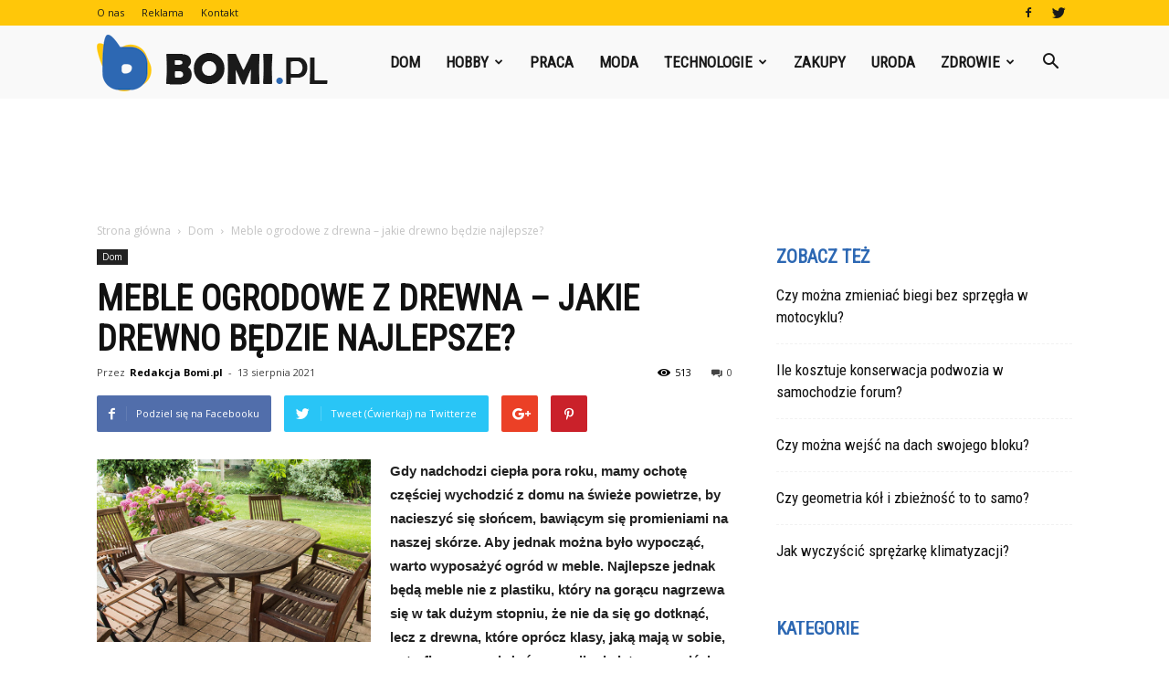

--- FILE ---
content_type: text/html; charset=utf-8
request_url: https://www.google.com/recaptcha/api2/aframe
body_size: 248
content:
<!DOCTYPE HTML><html><head><meta http-equiv="content-type" content="text/html; charset=UTF-8"></head><body><script nonce="HaXNU_rzneYbi7rgyDjtgQ">/** Anti-fraud and anti-abuse applications only. See google.com/recaptcha */ try{var clients={'sodar':'https://pagead2.googlesyndication.com/pagead/sodar?'};window.addEventListener("message",function(a){try{if(a.source===window.parent){var b=JSON.parse(a.data);var c=clients[b['id']];if(c){var d=document.createElement('img');d.src=c+b['params']+'&rc='+(localStorage.getItem("rc::a")?sessionStorage.getItem("rc::b"):"");window.document.body.appendChild(d);sessionStorage.setItem("rc::e",parseInt(sessionStorage.getItem("rc::e")||0)+1);localStorage.setItem("rc::h",'1768699294677');}}}catch(b){}});window.parent.postMessage("_grecaptcha_ready", "*");}catch(b){}</script></body></html>

--- FILE ---
content_type: text/javascript; charset=UTF-8
request_url: https://n1.nativeone.pl/widget/core.js?key=9740-214F-F0BF-19DC-1h1BRT&type=1&domain=bomi.pl&loc=&url=https%3A%2F%2Fwww.bomi.pl%2Fmeble-ogrodowe-z-drewna-jakie-drewno-bedzie-najlepsze%2F&location_url=https%3A%2F%2Fwww.bomi.pl%2Fmeble-ogrodowe-z-drewna-jakie-drewno-bedzie-najlepsze%2F&is_mobile=false&lang=&cnt=1&ts=1768699293640&referer=https%3A%2F%2Fwww.bomi.pl%2Fmeble-ogrodowe-z-drewna-jakie-drewno-bedzie-najlepsze%2F&status=0&live_preview_hash=&ms=14180e343fd5b43a5f3c693d48f9bea4&
body_size: 3289
content:

var __no_data = __no_data || {};

__no_data['9740-214F-F0BF-19DC-1h1BRT'] = {"session":{"status":"OK","data":{"l":"41735384066122976030594393783962965611025393:|RHVibGlu"},"path":",62343183","widget":{"version":1,"wildcard_cookie":false,"domain":"bomi.pl","width":600,"mixed_orientation_items_per_row":3,"unit_width":"px","title":"Wybrane dla Ciebie","items_count":6,"orientation":3,"advertisments_count":2,"color_css":".nowDesc {color: #555555 !important;}.noWidget {background-color: #ffffff !important;}.noWidget tr + tr .nowArticle, .nowFrame, .nowFooter {border-color: #ffffff !important;}.nowCaption, .nowCaption .nowPages, .nowCaption .nowPages .nowCurrentPage {background-color: #56587c !important; color: #ffffff !important;}.nowTitle{color: #56587c !important;}","clear":true,"status":2,"subtype":1,"custom_css":".noWidget {\r\n  background-color: transparent !important;\r\n  width: 100% !important;\r\n}\r\n.showCaption .nowCaption {\r\n\r\n    background-color: transparent !important;\r\n    color: rgb(45, 104, 179) !important;\r\n    font-family: \"Roboto Condensed\" !important;\r\n    font-size: 20px !important;\r\n    font-weight: 700 !important;\r\n    line-height: 20px !important;\r\n    text-transform: uppercase !important;\r\n\r\n}\r\n\r\n.noWidget.showImages.titleNextToImage img + .nowText .nowTitle {\r\n  height: auto !important;\r\n  margin: 0 !important;\r\n}\r\n.showImages .nowArticle img {\r\n  width: 100% !important;\r\n  height: auto !important;\r\n}\r\n.nowTitle {\r\n\r\n    color: rgb(17, 17, 17) !important;\r\n    font-family: \"Roboto Condensed\" !important;\r\n    font-size: 16px !important;\r\n    font-weight: 700 !important;\r\n    line-height: 20px !important;\r\n    text-transform: uppercase !important;\r\n\r\n}\r\n.nowArticles td:hover, .noWidget .nowArticles td.nowAd:hover, .nowArticle:hover {\r\n  background: none !important;\r\n}\r\n.noWidget .nowArticles td.nowAd1 {\r\n  background: none !important;\r\n}\r\n.noWidget .nowArticles td.nowAd1:hover {\r\n  background: none !important;\r\n}\r\n@media  (min-width: 601px) and (max-width: 1000px)  {\r\n.nowArticles.nowPage0{\r\n  width:100%;\r\n  table-layout:fixed;\r\n}\r\n.noWidget .nowArticles tr {\r\n  display:inline !important;;\r\n  font-size:0 !important;;\r\n}\r\n.noWidget .nowArticles td {\r\n  width:50% !important;;\r\n  display:inline-block !important;;\r\n  margin:0 !important;;\r\n  padding:0 !important;;\r\n}\r\n}\r\n@media (max-width: 600px) {\r\n.noWidget .nowArticles td {\r\n  display: inline !important;\r\n}\r\n}\r\n","custom_script":"","title_length":"","description_length":"","pages":1,"network_name":"NativeOne","options":[4]},"recsys":{"pv":"06e82cf6-f40c-11f0-b86c-000000000000","re":1}},"item":{"title":"Meble ogrodowe z drewna \u2013 jakie drewno b\u0119dzie najlepsze?","description":"Gdy nadchodzi ciep\u0142a pora roku, mamy ochot\u0119 cz\u0119\u015bciej wychodzi\u0107 z domu na \u015bwie\u017ce powietrze, by nacieszy\u0107 si\u0119 s\u0142o\u0144cem, bawi\u0105cym si\u0119 promieniami na naszej sk\u00f3rze. Aby jednak mo\u017cna by\u0142o wypocz\u0105\u0107, warto\u2026","image":"https:\/\/www.bomi.pl\/wp-content\/uploads\/2021\/08\/20210813075449_g851be552b07d25fac23b0e68c3dc3b06860d6306f14bd3b44f74e6ca7344c4a0f2d9eb0ec61a8bd6435a06faa343e646577e17527cab1187ec2a29847b89b01a_1280.jpg","url":"http:\/\/www.bomi.pl\/meble-ogrodowe-z-drewna-jakie-drewno-bedzie-najlepsze\/","tags":"","check":false},"lang":"pl","stage":"[base64]","items":[{"id":48755901,"url":"\/ranking-soundbarow-top-10-najlepszych-modeli-jaki-wybrac\/","subdomain":"https:\/\/www.bomi.pl","title":"Ranking soundbar\u00f3w. Top 10 najlepszych modeli. Jaki wybra\u0107?","description":"Zakup telewizora nie jest prostym zadaniem. Przed wyborem tego odpowiedniego modelu konieczne jest przeanalizowanie szeregu parametr\u00f3w technicznych, kt\u00f3re pozwol\u0105 cieszy\u0107 si\u0119 dobrym obrazem i d\u017awi\u0119\u2026","image":"https:\/\/static.nativeone.pl\/widget\/image\/bomi.pl\/500\/300\/3538855303\/93a26e549cb1a483858e8e415be323ef.png","date":"","date_with_sec":"","date_ago":""},{"id":53047399,"url":"\/jaka-szafka-nocna-do-sypialni-bedzie-najlepsza\/","subdomain":"https:\/\/www.bomi.pl","title":"Jaka szafka nocna do sypialni b\u0119dzie najlepsza?","description":"Podczas urz\u0105dzania sypialni wiele os\u00f3b pomija taki element, jak szafka nocna. Niekt\u00f3rzy uwa\u017caj\u0105 j\u0105 za nieco zb\u0119dny mebel, kt\u00f3ry szczeg\u00f3lnie w przypadku niewielkich pomieszcze\u0144 tylko niepotrzebnie z\u2026","image":"https:\/\/static.nativeone.pl\/widget\/image\/bomi.pl\/500\/300\/1606619071\/16a34afab7f11e05c29119074dcc4a42.jpg","date":"","date_with_sec":"","date_ago":""},{"id":74230931,"url":"\/co-to-za-firma-airpress\/","subdomain":"https:\/\/www.bomi.pl","title":"Co to za firma airpress? | Bomi.pl","description":"","image":"https:\/\/static.nativeone.pl\/widget\/image\/bomi.pl\/500\/300\/3536777360\/5d97658875fab25141c57c6cc9c6724d.png","date":"2025-07-11","date_with_sec":"2025-07-11 21:22:00","date_ago":"6 mies. temu"},{"id":73614939,"url":"\/co-oznacza-0-na-prostowniku\/","subdomain":"https:\/\/www.bomi.pl","title":"Co oznacza 0 na prostowniku? | Bomi.pl","description":"","image":"https:\/\/static.nativeone.pl\/widget\/image\/bomi.pl\/500\/300\/1922843535\/9a18a3adbeb8f3c153c982e24f71c6ca.jpeg","date":"2024-12-25","date_with_sec":"2024-12-25 18:29:00","date_ago":"13 mies. temu"},{"id":48737845,"url":"\/ranking-kart-sieciowych-wifi-top-10-najlepszych-modeli\/","subdomain":"https:\/\/www.bomi.pl","title":"Ranking kart sieciowych WiFi. Top 10 najlepszych modeli","description":"Dzi\u015b bez Internetu nie wyobra\u017camy sobie funkcjonowania. Wykorzystujemy go zar\u00f3wno do rozrywki, jak i do pracy. W naszym \u017cyciu jest wszechobecny i towarzyszy nam niemal przez ca\u0142y czas. Aby jednak z\u2026","image":"https:\/\/static.nativeone.pl\/widget\/image\/bomi.pl\/500\/300\/3933079072\/da40ce607586f1de8f9cf11a063724f0.png","date":"","date_with_sec":"","date_ago":""},{"id":73481777,"url":"\/czy-silnik-trojfazowy-moze-pracowac-na-dwoch-fazach\/","subdomain":"https:\/\/www.bomi.pl","title":"Czy silnik tr\u00f3jfazowy mo\u017ce pracowa\u0107 na dw\u00f3ch fazach? | Bomi.pl","description":"","image":"https:\/\/static.nativeone.pl\/widget\/image\/bomi.pl\/500\/300\/235017824\/613562f0f852011c9098ee6249649c56.jpeg","date":"2024-11-21","date_with_sec":"2024-11-21 16:47:00","date_ago":"14 mies. temu"},{"id":72101263,"url":"\/czy-mozna-wlac-domestos-do-zlewu\/","subdomain":"https:\/\/www.bomi.pl","title":"Czy mo\u017cna wla\u0107 domestos do zlewu? | Bomi.pl","description":"","image":"https:\/\/static.nativeone.pl\/widget\/image\/bomi.pl\/500\/300\/2011626737\/ce30db8309c86103e25b325a5adf820a.jpeg","date":"2024-03-09","date_with_sec":"2024-03-09 03:56:00","date_ago":"23 mies. temu"}]};